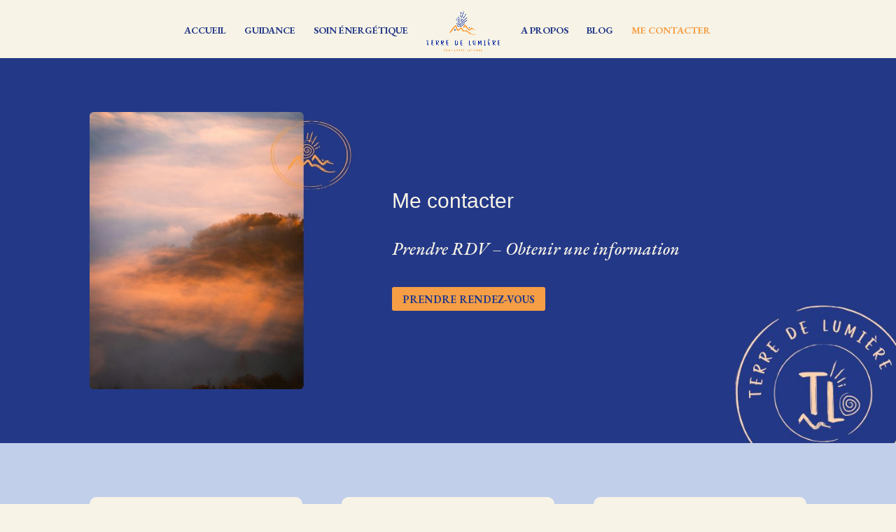

--- FILE ---
content_type: text/css
request_url: http://terredelumiere.org/wp-content/et-cache/79/et-divi-dynamic-tb-1386-79-late.css?ver=1767281355
body_size: 223
content:
@font-face{font-family:ETmodules;font-display:block;src:url(//terredelumiere.org/wp-content/themes/Divi/core/admin/fonts/modules/social/modules.eot);src:url(//terredelumiere.org/wp-content/themes/Divi/core/admin/fonts/modules/social/modules.eot?#iefix) format("embedded-opentype"),url(//terredelumiere.org/wp-content/themes/Divi/core/admin/fonts/modules/social/modules.woff) format("woff"),url(//terredelumiere.org/wp-content/themes/Divi/core/admin/fonts/modules/social/modules.ttf) format("truetype"),url(//terredelumiere.org/wp-content/themes/Divi/core/admin/fonts/modules/social/modules.svg#ETmodules) format("svg");font-weight:400;font-style:normal}

--- FILE ---
content_type: text/css
request_url: http://terredelumiere.org/wp-content/et-cache/79/et-core-unified-tb-1386-deferred-79.min.css?ver=1767281357
body_size: 943
content:
@font-face{font-family:"Happiness Machine Demo";font-display:swap;src:url("https://terredelumiere.org/wp-content/uploads/et-fonts/Happiness-Machine-Demo.ttf") format("truetype")}.et_pb_section_0_tb_footer.et_pb_section{padding-top:20px;padding-bottom:0px;background-color:#0c132e!important}.et_pb_row_0_tb_footer.et_pb_row{padding-bottom:0px!important;margin-bottom:0px!important;padding-bottom:0px}ul.et_pb_social_media_follow_0_tb_footer a.icon{border-radius:100% 100% 100% 100%}.et_pb_social_media_follow_0_tb_footer li.et_pb_social_icon a.icon:before{color:#0c132e}.et_pb_text_0_tb_footer.et_pb_text{color:#FFFFFF!important}.et_pb_text_0_tb_footer{font-size:13px}.et_pb_row_1_tb_footer.et_pb_row{padding-bottom:5px!important;padding-bottom:5px}.et_pb_text_1_tb_footer{font-size:10px}.et_pb_social_media_follow_network_0_tb_footer a.icon,.et_pb_social_media_follow_network_1_tb_footer a.icon{background-color:#F7F3E6!important}@font-face{font-family:"Happiness Machine Demo";font-display:swap;src:url("https://terredelumiere.org/wp-content/uploads/et-fonts/Happiness-Machine-Demo.ttf") format("truetype")}.et_pb_section_2.et_pb_section{padding-top:100px;padding-bottom:100px}.et_pb_row_2{background-color:#C2CFEB;border-radius:10px 10px 10px 10px;overflow:hidden}.et_pb_contact_form_0.et_pb_contact_form_container .input,.et_pb_contact_form_0.et_pb_contact_form_container .input::placeholder,.et_pb_contact_form_0.et_pb_contact_form_container .input[type=checkbox]+label,.et_pb_contact_form_0.et_pb_contact_form_container .input[type=radio]+label{font-size:18px}.et_pb_contact_form_0.et_pb_contact_form_container .input::-webkit-input-placeholder{font-size:18px}.et_pb_contact_form_0.et_pb_contact_form_container .input::-moz-placeholder{font-size:18px}.et_pb_contact_form_0.et_pb_contact_form_container .input:-ms-input-placeholder{font-size:18px}.et_pb_contact_form_0 .input,.et_pb_contact_form_0 .input[type="checkbox"]+label i,.et_pb_contact_form_0 .input[type="radio"]+label i,.et_pb_contact_form_0 .input:focus,.et_pb_contact_form_0 .input[type="checkbox"]:active+label i,.et_pb_contact_form_0 .input[type="radio"]:active+label i{background-color:#F7F3E6}.et_pb_contact_form_0 .input,.et_pb_contact_form_0 .input[type="checkbox"]+label,.et_pb_contact_form_0 .input[type="radio"]+label,.et_pb_contact_form_0 .input[type="checkbox"]:checked+label i:before,.et_pb_contact_form_0 .input::placeholder,.et_pb_contact_form_0 .input:focus,.et_pb_contact_form_0 .input[type="checkbox"]:active+label,.et_pb_contact_form_0 .input[type="radio"]:active+label,.et_pb_contact_form_0 .input[type="checkbox"]:checked:active+label i:before{color:#233988}.et_pb_contact_form_0 .input::-webkit-input-placeholder{color:#233988}.et_pb_contact_form_0 .input::-moz-placeholder{color:#233988}.et_pb_contact_form_0 .input::-ms-input-placeholder{color:#233988}.et_pb_contact_form_0 p .input:focus::-webkit-input-placeholder{color:#233988}.et_pb_contact_form_0 p .input:focus::-moz-placeholder{color:#233988}.et_pb_contact_form_0 p .input:focus:-ms-input-placeholder{color:#233988}.et_pb_contact_form_0 p textarea:focus::-webkit-input-placeholder{color:#233988}.et_pb_contact_form_0 p textarea:focus::-moz-placeholder{color:#233988}.et_pb_contact_form_0 p textarea:focus:-ms-input-placeholder{color:#233988}.et_pb_contact_form_0 .input[type="radio"]:checked+label i:before,.et_pb_contact_form_0 .input[type="radio"]:checked:active+label i:before{background-color:#233988}.et_pb_column_5{padding-top:20px;padding-right:30px;padding-bottom:20px;padding-left:30px}@media only screen and (min-width:981px){.et_pb_row_2,body #page-container .et-db #et-boc .et-l .et_pb_row_2.et_pb_row,body.et_pb_pagebuilder_layout.single #page-container #et-boc .et-l .et_pb_row_2.et_pb_row,body.et_pb_pagebuilder_layout.single.et_full_width_page #page-container #et-boc .et-l .et_pb_row_2.et_pb_row{width:60%}}@media only screen and (max-width:980px){.et_pb_section_2.et_pb_section{padding-top:80px;padding-bottom:80px}.et_pb_row_2,body #page-container .et-db #et-boc .et-l .et_pb_row_2.et_pb_row,body.et_pb_pagebuilder_layout.single #page-container #et-boc .et-l .et_pb_row_2.et_pb_row,body.et_pb_pagebuilder_layout.single.et_full_width_page #page-container #et-boc .et-l .et_pb_row_2.et_pb_row{width:70%}}@media only screen and (max-width:767px){.et_pb_section_2.et_pb_section{padding-top:50px;padding-bottom:50px}.et_pb_row_2,body #page-container .et-db #et-boc .et-l .et_pb_row_2.et_pb_row,body.et_pb_pagebuilder_layout.single #page-container #et-boc .et-l .et_pb_row_2.et_pb_row,body.et_pb_pagebuilder_layout.single.et_full_width_page #page-container #et-boc .et-l .et_pb_row_2.et_pb_row{width:80%}}

--- FILE ---
content_type: text/css
request_url: http://terredelumiere.org/wp-content/et-cache/79/et-divi-dynamic-tb-1386-79-late.css
body_size: 223
content:
@font-face{font-family:ETmodules;font-display:block;src:url(//terredelumiere.org/wp-content/themes/Divi/core/admin/fonts/modules/social/modules.eot);src:url(//terredelumiere.org/wp-content/themes/Divi/core/admin/fonts/modules/social/modules.eot?#iefix) format("embedded-opentype"),url(//terredelumiere.org/wp-content/themes/Divi/core/admin/fonts/modules/social/modules.woff) format("woff"),url(//terredelumiere.org/wp-content/themes/Divi/core/admin/fonts/modules/social/modules.ttf) format("truetype"),url(//terredelumiere.org/wp-content/themes/Divi/core/admin/fonts/modules/social/modules.svg#ETmodules) format("svg");font-weight:400;font-style:normal}